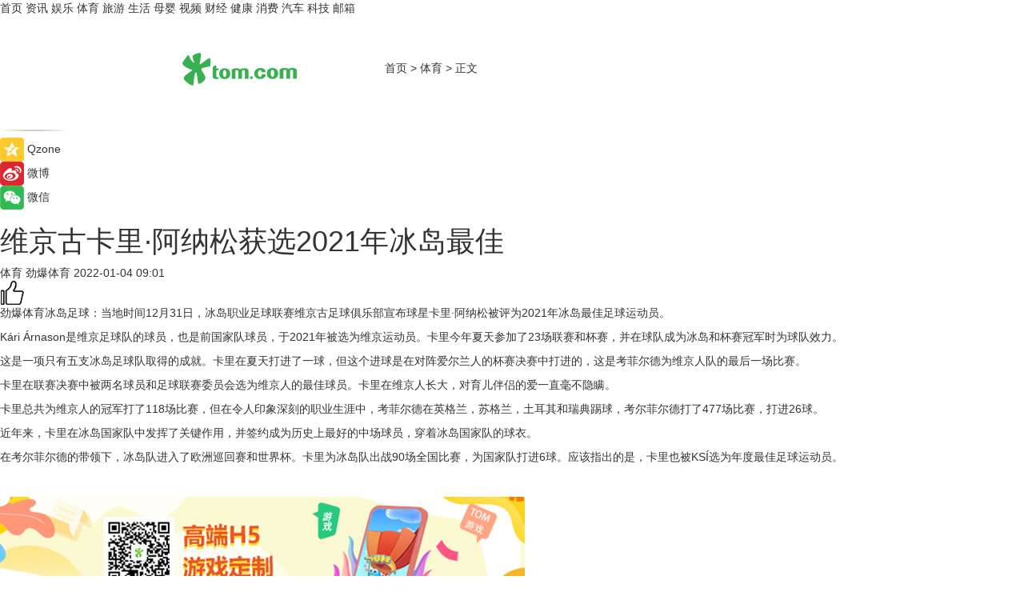

--- FILE ---
content_type: text/html
request_url: https://sports.tom.com/202201/1405817770.html
body_size: 8682
content:
<!DOCTYPE html>
<html xmlns="http://www.w3.org/1999/xhtml"  lang="zh-CN" >

<!-- openCMs sreach -->
<head>
    <meta http-equiv="Content-Type" content="text/html; charset=UTF-8">
	<meta name="viewport" content="width=device-width, initial-scale=1.0">
    <meta http-equiv="X-UA-Compatible" content="IE=edge,chrome=1" >
	<meta name="referrer" content="unsafe-url" />
	<meta name="robots" content="index, follow">
   
    <title>维京古卡里·阿纳松获选2021年冰岛最佳_TOM体育</title><meta name="Description" content="冰岛职业足球联赛维京古足球俱乐部宣布球星卡里·阿纳松被评为2021年冰岛最佳足球运动员。 ">
        <meta name="keywords" content="维京古卡里·阿纳松,冰岛,足球,比赛,俱乐部">
        <meta name="Imageurl" content="">
        <meta property="og:type" content="article"/>
        <meta property="og:title" content="维京古卡里·阿纳松获选2021年冰岛最佳"/>
        <meta property="og:description" content="冰岛职业足球联赛维京古足球俱乐部宣布球星卡里·阿纳松被评为2021年冰岛最佳足球运动员。 "/>
        <meta property="og:image" content=""/>
        <meta property="og:url" content="https://sports.tom.com/202201/1405817770.html"/>
        <meta property="og:release_date" content="2022-01-04 09:01"/>
    <link rel="canonical" href="https://sports.tom.com/202201/1405817770.html"/>
	<meta name="applicable-device" content="pc,mobile">
	
    <!--加载图标-->
	   	 <link href="https://www.tom.com/system/modules/my.opencms.news/resources/tom/bootstrap/css/bootstrap.min.css" rel="stylesheet" type="text/css">
   	  <link href="//www.tom.com/system/modules/my.opencms.news/resources/pc/css/newcontent_auto3.css?v=5" rel="stylesheet" type="text/css">
   
	
</head>
<body>
<input  type="hidden"  value ="0" id="sltop"/>
<input  type="hidden"  value ="1193" id="jsonid"/>
<input  type="hidden"  value="/sports/" id="category">
<div class="index_nav">
   <div class="index_nav_child">
<div class="index_nav_left">
<a href="//www.tom.com" title="TOM首页" id="shouye">首页</a>
<a href="//news.tom.com" title="TOM资讯" id="news">资讯</a>
<!--
<a href="//lookin.tom.com/" title="LOOKin" id="LOOKin">LOOKin</a>
-->
<a href="//ent.tom.com" title="TOM娱乐" id="ent" >娱乐</a>
<a href="//sports.tom.com" title="TOM体育" id="sports">体育</a>
<!--<a href="//star.tom.com" title="TOM明星" id="gossip">明星</a>-->
<!--<a href="//fashion.tom.com" title="TOM时尚" id="fashion">时尚</a>-->
<a href="//travel.tom.com" id="travel" title="TOM旅游">旅游</a>
<a href="//life.tom.com" title="TOM生活" id="life">生活</a>
<a href="//baby.tom.com" title="TOM母婴" id="baby">母婴</a>
<!--<a href="//marketing.tom.com" title="TOM营销" id="marketing">营销</a>-->
<!--<a href="//vip.tom.com" title="TOM邮箱" id="mail" target="_blank">邮箱</a>-->
<!--<a href="//biz.tom.com" id="biz" title="TOM商业">商业</a>-->
<a href="//v.tom.com" id="tv" target="_blank" title="TOM视频">视频</a>
<a href="//finance.tom.com" id="finance" title="TOM财经">财经</a>
<a href="//health.tom.com" id="health" title="TOM健康">健康</a>
<!--
<a href="//joke.tom.com" id="joke" title="TOM段子">段子</a>
-->
<a href="//xiaofei.tom.com" title="TOM消费" id="xiaofei">消费</a>
<a href="//car.tom.com" title="TOM汽车" id="car">汽车</a>
<!--<a href="//www.ule.com" title="TOM购物" target="_blank">购物</a>-->
<a href="//tech.tom.com" title="TOM科技" id="tech">科技</a>
<a href="//vip.tom.com/" title="TOM邮箱" target="_blank" id="vipmail">邮箱</a>
</div>
</div>
</div>
<div class="content_nav" id="content_nav">
    <div class="content_nav_box">
        <!--二维码-->
        <div id="qrcode" style="width:200px;height:200px;position:fixed;left:50%;top:50%; display:none;margin-left:-100px;margin-top:-100px;">aaa</div>
        <a class="back_arrow" id="back_arrow" href="javascript:history.back(-1)"><img src="https://www.tom.com/system/modules/my.opencms.news/resources/pc/pic/back_arow.png" alt></a>
        <a class="back_hot" id="back_hot" href="javascript:history.back(-1)"><img src="https://www.tom.com/system/modules/my.opencms.news/resources/pc/pic/tom_back.png" alt></a>
        <span class="tom_pc_logo"  href="https://www.tom.com"><img src="https://www.tom.com/system/modules/my.opencms.news/resources/pc/pic/tom_pc_logo.png" alt="logo"></span>
        <span class="tom_com_logo"><a href="https://www.tom.com/index2.html"> <img src="https://www.tom.com/system/modules/my.opencms.news/resources/tom/tomLogo1.png" alt="logo" ></a></span>
        <img class="tom_share" data-toggle="modal" data-target=".bs-example-modal-lg" src="//www.tom.com/system/modules/my.opencms.news/resources/pc/pic/tom_share.png" style="display: none;" alt>
		<a class="nav_left01" href="https://www.tom.com" title="网站首页" target="_blank">首页</a>
		<span class="nav_left01">&gt</span>
        <a class="nav_left01" href="https://sports.tom.com" title="TOM体育" target="_blank">体育</a>
        <span class="nav_left01">&gt</span>
        <span class="nav_left01">正文</span>
        <span class="share_btn" name="sharebtn"  id="sharebtn" onclick="shareopen()"><img src="//www.tom.com/system/modules/my.opencms.news/resources/pc/pic/share_btn.png" alt></span>
        <div class="right_search_box" style="display:none;">
            <input value="">
            <span class="search_box_btn"><img src="//www.tom.com/system/modules/my.opencms.news/resources/pc/pic/search_btn_icon.png" alt></span>
        </div>
    </div>
</div>
<div class="wxAlert" style="display:none;z-index:9999;padding: 15px;border-radius: 3px; width:240px;height:67px;background:rgba(19,23,31,0.8);position:fixed;top:50%;left:50%;margin-top:-33.5px;margin-left:-120px;font-size:13px;color:#fff;">
    <img style="width:10px;height:9.5px;position:absolute;top:5px;right:5px;" src="https://www.tom.com/system/modules/my.opencms.news/resources/pc/pic/wx_close.png" alt>
    点击下方菜单栏  “ <img src="https://www.tom.com/system/modules/my.opencms.news/resources/shareios3.png" class="sharicoimg"  style="width: 27px; height: 27px;vertical-align: middle;" alt> ” 选择 “分享”， 把好文章分享出去!
</div>


<!-- 微信提示 -->
<div class="modal fade " id="wxmyModal" tabindex="-1" role="dialog" aria-labelledby="wxmyModalLabel" aria-hidden="true" >
    <div class="modal-dialog" >
        <img src="https://www.tom.com/system/modules/my.opencms.news/resources/shareios2.png" style="right: 0; float: right; width: 94px;margin-top:30px; margin-right:18px" alt>

        <div class="modal-content amodal-content" style="top: 250px; border:0px; width: 240px;height: 86px;left: 50%; margin-top: -33.5px;margin-left: -120px;font-size: 15px;color: rgb(255, 255, 255);background:rgba(19,23,31,0.8);padding: 4px;box-sizing: content-box;" >
            <button type="button" class="close closea" data-dismiss="modal" aria-hidden="true"  style="color: #fff;font-weight: normal; opacity: 1;">
                &times;
            </button>

            <div class="modal-body" style="padding-top:25px; text-align: center;">
                请点击右上角选择分享，把好文章分享出去
            </div>

        </div>
    </div>
</div>
<!--分享模态框-->
<div class="modal tomShare_modal fade bs-example-modal-lg tomShare_modalbs" tabindex="-1" role="dialog" aria-labelledby="myLargeModalLabel">
    <div style="margin:0;" class="modal-dialog modal-lg" role="document">
        <div class="modal-content">
            <div style="font-size:12px;" class="row text-center tomShare_modalbshe">
                <div data-dismiss="modal" class="col-xs-3"  id="pyq">
                    <img src="https://www.tom.com/system/modules/my.opencms.news/resources/pc/pic/tom_pyq.png" alt>
                    <div style="margin-top: 6px;" class="row">
                        <div class="col-xs-12">朋友圈</div>
                    </div>
                </div>
                <div data-dismiss="modal" class="col-xs-3"  id="wx">
                    <img  src="https://www.tom.com/system/modules/my.opencms.news/resources/pc/pic/tom_wechat.png" alt>
                    <div style="margin-top: 6px;" class="row">
                        <div class="col-xs-12">微信好友</div>
                    </div>
                </div>
                <div data-dismiss="modal" class="col-xs-3" id="qzone" onclick="shareToQzone()">
                    <img  src="//www.tom.com/system/modules/my.opencms.news/resources/pc/pic/tom_space.png" alt >
                    <div style="margin-top: 6px;" class="row">
                        <div class="col-xs-12">QQ空间</div>
                    </div>
                </div>
                <div data-dismiss="modal" class="col-xs-3" id="qq" onclick="shareToQQ()">
                    <img  src="https://www.tom.com/system/modules/my.opencms.news/resources/pc/pic/tom_qq1.png" alt>
                    <div style="margin-top: 6px;" class="row">
                        <div class="col-xs-12">QQ</div>
                    </div>
                </div>
            </div>
            <div style="" class="row">
                <div data-dismiss="modal" style="" class="col-xs-12 text-center tomShare_modalfb">
                    取消
                </div>
            </div>
        </div>
    </div>
</div>
<!--文章内容部分-->
<div class="content_body_box">
    <div class="content_body_left" id="content_body_left">
        <div class="scan_box">
            <div class="scan_box_text"></div>
            <div class="scan_box_img" id="scan_box_img"></div>
        </div>
        <div class="left_line"><img src="https://www.tom.com/system/modules/my.opencms.news/resources/pc/pic/left_line.png" alt></div>
        <div class="kongjian_share">
            <span class="kongjian_share_img"><img src="https://www.tom.com/system/modules/my.opencms.news/resources/pc/pic/kongjian_share.png" alt></span>
            <span class="kongjian_share_text">Qzone</span>
        </div>
        <div class="weibo_share">
            <span class="weibo_share_img"><img src="https://www.tom.com/system/modules/my.opencms.news/resources/pc/pic/weibo_share.png" alt></span>
            <span class="weibo_share_text">微博</span>
        </div>
        <div class="weixin_share">
            <span class="weixin_share_img"><img src="https://www.tom.com/system/modules/my.opencms.news/resources/pc/pic/weixin_share.png" alt></span>
            <span class="weixin_share_text">微信</span>
            <span class="weixin_share_scan" id="weixin_share_scan">
				</span>
        </div>
    </div>
    <div class="content_body_center" id="content_body_center">
        <div class="content_news_box">
            <h1 class="news_box_title news_box_title1">维京古卡里·阿纳松获选2021年冰岛最佳</h1>

                <!-- 写下想法弹出框 -->
                <div id="alert_share" style="display:none;border-color:rgba(66,66,66,0.1);background-color:#fff;box-shadow: 4px 7px 9px -8px rgb(66,66,66);color:#000000;" class="alert alert-success alert-dismissable fade in">
                    <button style="top: -13px;right: -26px;outline: 0;" type="button" class="close" aria-hidden="true">
                        &times;
                    </button>
                    <img style="width:14px;height:14px;" src="https://www.tom.com/system/modules/my.opencms.news/resources/pc/pic/tom_check.png" alt >
                    <strong>为推荐给更多人</strong>
                    <strong data-toggle="modal"  class="setdata" data-target=".bs-example-modal-lg" style="color:#31ba52;" >分享写下你的想法></strong>
                </div>
				
				  
				<div class="news_box_inforlinre">
				<div class="news_box_inforlinreab"></div>
                <div class="news_box_infor">
				<span class="formtag">体育</span>
				 <span class="infor_from infor_froma">

								<span class="infor_from_span" >劲爆体育</span>	 
                                    </span>
						<span class="infor_time">
							2022-01-04 09:01</span>
                   
                    <!--点赞新样式-->
                     	<div class="tom_fabulous tom_fabulousa">
                        <div class="tom_fabulousdiv" id="m_like">
                            <img class="tom_fabulousimg" src="https://www.tom.com/system/modules/my.opencms.news/resources/tom/phone_noclick.png" alt ><span class="tom_fabulousspan" id="num"></span>
                        </div>

                    </div>
                </div>
                <div class="news_box_text">
                    <html>
 <head></head>
 <body>
  <p>劲爆体育冰岛足球：当地时间12月31日，冰岛职业足球联赛维京古足球俱乐部宣布球星卡里·阿纳松被评为2021年冰岛最佳足球运动员。</p> 
  <p>Kári Árnason是维京足球队的球员，也是前国家队球员，于2021年被选为维京运动员。卡里今年夏天参加了23场联赛和杯赛，并在球队成为冰岛和杯赛冠军时为球队效力。</p> 
  <p>这是一项只有五支冰岛足球队取得的成就。卡里在夏天打进了一球，但这个进球是在对阵爱尔兰人的杯赛决赛中打进的，这是考菲尔德为维京人队的最后一场比赛。</p> 
  <p>卡里在联赛决赛中被两名球员和足球联赛委员会选为维京人的最佳球员。卡里在维京人长大，对育儿伴侣的爱一直毫不隐瞒。</p> 
  <p>卡里总共为维京人的冠军打了118场比赛，但在令人印象深刻的职业生涯中，考菲尔德在英格兰，苏格兰，土耳其和瑞典踢球，考尔菲尔德打了477场比赛，打进26球。</p> 
  <p>近年来，卡里在冰岛国家队中发挥了关键作用，并签约成为历史上最好的中场球员，穿着冰岛国家队的球衣。</p> 
  <p>在考尔菲尔德的带领下，冰岛队进入了欧洲巡回赛和世界杯。卡里为冰岛队出战90场全国比赛，为国家队打进6球。应该指出的是，卡里也被KSÍ选为年度最佳足球运动员。</p> 
  <p>&nbsp;</p>
 </body>
</html><!--增加原创提示-->
					<span id="adright" style="color: #ffffff;display:none">0</span>
                </div>
				</div>
				<div class="news_box_banner_pc1" style="margin-top: 10px;margin-bottom: 20px;">
					<a class="a_img_border" href="//game.tom.com?pop=1"  rel="nofollow"  ><img src="https://www.tom.com/system/modules/my.opencms.news/resources/pc/pic/banner/tem_pc1.jpg" alt/>
					<div class="guanggao">
						广告
					</div>
					</a>
				</div>
				
                <div class="news_box_operation">
				  <div class="news_box_report news_box_reporta"><a href="https://www.tom.com/partner/jubao.html" target="_blank" rel="nofollow">举报</a></div>
					 	<span class="infor_author">责任编辑：
							吉熟</span>
                  
                    <div style="margin-top: 50px;text-align: center;">
                        <div style="display: inline-block;" id="pc_like">
                            <img src="https://www.tom.com/system/modules/my.opencms.news/resources/pc/pic/pc_noclick.png"   alt >
                            <p style="margin-top: 10px;" id="num"></p>
                        </div>
                    </div>
                </div>
				  <div class="news_box_operation_mhead" >
				  
				  </div>
                <div class="news_box_operation_m" style="text-align:right;font-size:13px;color:#666666;margin-bottom:20px;">
                    责任编辑：
                    吉熟<!--<div style="margin-top: 40px;text-align: center;">
                        <div style="display: inline-block; border: 1px solid #c5c5c5; border-radius: 51px; padding: 5px; min-width: 134px; font-size: 16px; cursor: pointer; color: #4f5054;" id="m_like">
                            <img style="vertical-align: middle;width: 20px;" src="//www.tom.com/system/modules/my.opencms.news/resources/tom/phone_noclick.png"><span style="margin-top: 10px;vertical-align: middle;padding-left: 5px;" id="num">赞</span>
                        </div>

                    </div>-->

                </div>
            <!-- app分享-->
            <div class="news_box_share" id="news_box_share">
                <div id="sharetxt" class="share_title" >
                    <span>————</span>&nbsp;&nbsp;&nbsp;&nbsp;分享到&nbsp;&nbsp;&nbsp;&nbsp;<span>————</span>
                </div>
                <div id="sharebtn4" class="contect_share">
                    <div class="share_platform">
                        <div class="share_weixin"><a id="wx" onclick="shareToWx()">
                            <div><img src="https://www.tom.com/system/modules/my.opencms.news/resources/pc/pic/weixin3.png"></div>
                            <div class="share_text">微信好友</div>
                        </a>
                        </div>
                        <div class="share_quan"><a id="pyq" onclick="shareToWxpyq()">
                            <div><img src="https://www.tom.com/system/modules/my.opencms.news/resources/pc/pic/quan3.png"></div>
                            <div class="share_text">朋友圈</div>
                        </a>
                        </div>
                        <div class="share_qq"><a id="qq" onclick="shareToQQ()">
                            <div><img src="https://www.tom.com/system/modules/my.opencms.news/resources/pc/pic/QQ3.png"></div>
                            <div class="share_text">QQ好友</div>
                        </a>
                        </div>
                        <div class="share_kongjian"><a id="qzone" onclick="shareToQzone()">
                            <div><img src="https://www.tom.com/system/modules/my.opencms.news/resources/pc/pic/kongjian3.png"></div>
                            <div class="share_text">QQ空间</div>
                        </a>
                        </div>
                        <script id="app" type="text/javascript"></script>
                    </div>
                </div>
            </div>
            <div class="news_box_banner_pc"></div>
        </div>
		
		  <div class="news_box_banner_phone">
       
    </div>
		
			
		<div class="shoujiline"></div>
		<div class="shouji">
			<div class="pic_news_title">
				<span class="mrelation_titlespanicom">&nbsp;</span>
				<span class="mrelation_titlespan">相关推荐</span>
			</div>
			<div class='news'>        <div class='news-left'>            <div class='desc' style='vertical-align: middle;'>                <div class='news_left_title'><a href='//ent.tom.com/202512/1854603663.html'>古穿今开启双向救赎，快手星芒短剧《伪装游戏》诠释热血青春友谊</a>                </div>                <div class='footer' style='float: left;margin-top:5px;'>                    <div class='footer_source'>                       <span>南方娱乐网</span>                    </div>                </div>                <span class='push_time push_timea' style='line-height:19px;margin-top:10px'>12-17 17:10</span></div>        </div>        <a href='//ent.tom.com/202512/1854603663.html'>            <div class='pic'>                <img class='pic1' src='https://imgs.tom.com/ent/202512/1854603663/THUMBNAILba29721e1307e704.jpeg' alt='古穿今开启双向救赎，快手星芒短剧《伪装游戏》诠释热血青春友谊'>            </div>        </a>    </div><div class='news'>        <div class='news-left'>            <div class='desc' style='vertical-align: middle;'>                <div class='news_left_title'><a href='//news.tom.com/202512/4960198104.html'>《羊村守护者12》寒假回归！深入古古怪界，地心秘境暗藏玄机 </a>                </div>                <div class='footer' style='float: left;margin-top:5px;'>                    <div class='footer_source'>                        <a href='http://www.tom.com' target='_self' rel='nofollow'>TOM</a>                    </div>                </div>                <span class='push_time push_timea' style='line-height:19px;margin-top:10px'>12-18 17:42</span></div>        </div>        <a href='//news.tom.com/202512/4960198104.html'>            <div class='pic'>                <img class='pic1' src='https://imgs.tom.com/whyz/202512//4960198104/THUMBNAILd13427f6bf8152c6.jpg' alt='《羊村守护者12》寒假回归！深入古古怪界，地心秘境暗藏玄机 '>            </div>        </a>    </div><div class='three_image_news'>        <a href='//news.tom.com/202512/4419027208.html'>            <div class='news_title'>传承与创新交织《百年京式旗袍传统技艺与数字化保护传承人才培养》结项成果展演在京举办 </div>            <div class='news_pic3'>                <img class='pic1' src='https://imgs.tom.com/whyz/202512//4419027208/THUMBNAIL8de13b6d4279caa6.jpg' alt='传承与创新交织《百年京式旗袍传统技艺与数字化保护传承人才培养》结项成果展演在京举办 '>                <img class='pic2' src='https://imgs.tom.com/whyz/202512//4419027208/THUMBNAILb3e47aed6e866ab0.jpeg' alt='传承与创新交织《百年京式旗袍传统技艺与数字化保护传承人才培养》结项成果展演在京举办 '>                <img class='pic2' src='https://imgs.tom.com/whyz/202512//4419027208/THUMBNAIL211a144ee68c83fa.jpeg' alt='传承与创新交织《百年京式旗袍传统技艺与数字化保护传承人才培养》结项成果展演在京举办 '>            </div>        </a>        <div class='news_infor'>            <div class='source'>                <span>TOM</span>            </div>            <span class='push_time'>12-23 15:06</span>        </div>    </div><div class='three_image_news'>        <a href='//ent.tom.com/202512/1158974723.html'>            <div class='news_title'>阿凡达3豆瓣开分7.6：好莱坞技术光环褪去，审美疲劳来袭，无解</div>            <div class='news_pic3'>                <img class='pic1' src='https://imgs.tom.com/ent/202512/1158974723/THUMBNAIL721eb25cfd357b24.jpeg' alt='阿凡达3豆瓣开分7.6：好莱坞技术光环褪去，审美疲劳来袭，无解'>                <img class='pic2' src='https://imgs.tom.com/ent/202512/1158974723/THUMBNAIL7330590ba682a8cb.jpeg' alt='阿凡达3豆瓣开分7.6：好莱坞技术光环褪去，审美疲劳来袭，无解'>                <img class='pic2' src='https://imgs.tom.com/ent/202512/1158974723/THUMBNAIL2c8d209f3a069b46.jpeg' alt='阿凡达3豆瓣开分7.6：好莱坞技术光环褪去，审美疲劳来袭，无解'>            </div>        </a>        <div class='news_infor'>            <div class='source'>                <span>南方娱乐网</span>            </div>            <span class='push_time'>12-21 02:14</span>        </div>    </div><div class='three_image_news'>        <a href='//news.tom.com/202512/4491155409.html'>            <div class='news_title'>以光为界，以智为擎 安德光电荣膺福布斯中国美业品牌100，共塑高维未来 </div>            <div class='news_pic3'>                <img class='pic1' src='https://imgs.tom.com/whyz/202512//4491155409/THUMBNAILaa45849d95f7de7c.jpg' alt='以光为界，以智为擎 安德光电荣膺福布斯中国美业品牌100，共塑高维未来 '>                <img class='pic2' src='https://imgs.tom.com/whyz/202512//4491155409/THUMBNAIL0254caf073c092fa.jpeg' alt='以光为界，以智为擎 安德光电荣膺福布斯中国美业品牌100，共塑高维未来 '>                <img class='pic2' src='https://imgs.tom.com/whyz/202512//4491155409/THUMBNAILb2b8462ed326e1c0.jpeg' alt='以光为界，以智为擎 安德光电荣膺福布斯中国美业品牌100，共塑高维未来 '>            </div>        </a>        <div class='news_infor'>            <div class='source'>                <span>TOM</span>            </div>            <span class='push_time'>12-24 09:53</span>        </div>    </div></div>
		
		<div class="recommend_text">
		      <div class="relation_title" id="list-container">
		          <span style=""  class="relation_titlespanico">&nbsp;</span>
		          <span style="" class="relation_titlespan">热点精选</span>
		      </div>
		   <div class='item-container item-none item-noneb'><div class='divh4'><a target='_blank' href='//life.tom.com/202512/4613523585.html'>镜头开箱，热爱加冕：抖音精选创作者与千万目光的双向奔赴</a></div><ul><li class='item-center'><a class='a_img_border' target='_blank' href='//life.tom.com/202512/4613523585.html'><img class='item-img' src='https://imgs.tom.com/whyz/202512/4613523585/THUMBNAIL348e3972b3dc3b98.jpeg' alt='镜头开箱，热爱加冕：抖音精选创作者与千万目光的双向奔赴'></a></li><li class='item-center'><a class='a_img_border' target='_blank' href='//life.tom.com/202512/4613523585.html'><img class='item-img' src='https://imgs.tom.com/whyz/202512/4613523585/THUMBNAIL375ca41b3a6a364a.jpeg' alt='镜头开箱，热爱加冕：抖音精选创作者与千万目光的双向奔赴'></a></li><li class='item-center'><a class='a_img_border' target='_blank' href='//life.tom.com/202512/4613523585.html'><img class='item-img' src='https://imgs.tom.com/whyz/202512/4613523585/THUMBNAILa9a4a49bc4f42f81.jpeg' alt='镜头开箱，热爱加冕：抖音精选创作者与千万目光的双向奔赴'></a></li></ul><div class='item-bottom'><p class='soddd'><a href=http://www.tom.com target='_blank' rel='nofollow' class='source_text'>TOM</a><span class='publish-time publish-timepc'>2025-12-25 19:55</span><span class='publish-time publish-timemb'>12-25 19:55</span></p></div></div><div class='item-container item-none item-noneb'><div class='divh4'><a target='_blank' href='//news.tom.com/202512/4611863157.html'>从盐椒钻看天然钻石，审美变迁下的行业新观察</a></div><ul><li class='item-center'><a class='a_img_border' target='_blank' href='//news.tom.com/202512/4611863157.html'><img class='item-img' src='https://imgs.tom.com/whyz/202512/4611863157/THUMBNAIL638538cc38468b1c.jpg' alt='从盐椒钻看天然钻石，审美变迁下的行业新观察'></a></li><li class='item-center'><a class='a_img_border' target='_blank' href='//news.tom.com/202512/4611863157.html'><img class='item-img' src='https://imgs.tom.com/whyz/202512/4611863157/THUMBNAIL797397baaecd418c.jpg' alt='从盐椒钻看天然钻石，审美变迁下的行业新观察'></a></li><li class='item-center'><a class='a_img_border' target='_blank' href='//news.tom.com/202512/4611863157.html'><img class='item-img' src='https://imgs.tom.com/whyz/202512/4611863157/THUMBNAIL43b77c01e45ce31c.jpg' alt='从盐椒钻看天然钻石，审美变迁下的行业新观察'></a></li></ul><div class='item-bottom'><p class='soddd'><a href=http://www.tom.com target='_blank' rel='nofollow' class='source_text'>TOM</a><span class='publish-time publish-timepc'>2025-12-25 19:54</span><span class='publish-time publish-timemb'>12-25 19:54</span></p></div></div><div class='item-container item-none item-noneb'><div class='divh4'><a target='_blank' href='//ent.tom.com/202512/4611945969.html'>《长安二十四计》惊艳收官，中式复仇美学与家国情怀大结局封神</a></div><ul><li class='item-center'><a class='a_img_border' target='_blank' href='//ent.tom.com/202512/4611945969.html'><img class='item-img' src='https://imgs.tom.com/whyz/202512/4611945969/THUMBNAIL1b81859bf6f5fbd7.jpg' alt='《长安二十四计》惊艳收官，中式复仇美学与家国情怀大结局封神'></a></li><li class='item-center'><a class='a_img_border' target='_blank' href='//ent.tom.com/202512/4611945969.html'><img class='item-img' src='https://imgs.tom.com/whyz/202512/4611945969/THUMBNAILcdbf658721becfc2.jpeg' alt='《长安二十四计》惊艳收官，中式复仇美学与家国情怀大结局封神'></a></li><li class='item-center'><a class='a_img_border' target='_blank' href='//ent.tom.com/202512/4611945969.html'><img class='item-img' src='https://imgs.tom.com/whyz/202512/4611945969/THUMBNAILc7c605c55ae19c53.jpeg' alt='《长安二十四计》惊艳收官，中式复仇美学与家国情怀大结局封神'></a></li></ul><div class='item-bottom'><p class='soddd'><a href=http://www.tom.com target='_blank' rel='nofollow' class='source_text'>TOM</a><span class='publish-time publish-timepc'>2025-12-25 19:54</span><span class='publish-time publish-timemb'>12-25 19:54</span></p></div></div><div class='item-container item-none item-noneb'><div class='divh4'><a target='_blank' href='//news.tom.com/202512/4606315668.html'> 玩耍不设界！宜家GREJSIMOJS 格雷希莫 系列即将上市，为家居生活注入趣味与创意 </a></div><ul><li class='item-center'><a class='a_img_border' target='_blank' href='//news.tom.com/202512/4606315668.html'><img class='item-img' src='https://imgs.tom.com/whyz/202512/4606315668/THUMBNAILcb28a5c67a470037.jpeg' alt=' 玩耍不设界！宜家GREJSIMOJS 格雷希莫 系列即将上市，为家居生活注入趣味与创意 '></a></li><li class='item-center'><a class='a_img_border' target='_blank' href='//news.tom.com/202512/4606315668.html'><img class='item-img' src='https://imgs.tom.com/whyz/202512/4606315668/THUMBNAIL4da8f8d09c1d8dc8.jpeg' alt=' 玩耍不设界！宜家GREJSIMOJS 格雷希莫 系列即将上市，为家居生活注入趣味与创意 '></a></li><li class='item-center'><a class='a_img_border' target='_blank' href='//news.tom.com/202512/4606315668.html'><img class='item-img' src='https://imgs.tom.com/whyz/202512/4606315668/THUMBNAILbc43bb47d2441026.jpeg' alt=' 玩耍不设界！宜家GREJSIMOJS 格雷希莫 系列即将上市，为家居生活注入趣味与创意 '></a></li></ul><div class='item-bottom'><p class='soddd'><a href=http://www.tom.com target='_blank' rel='nofollow' class='source_text'>TOM</a><span class='publish-time publish-timepc'>2025-12-25 18:04</span><span class='publish-time publish-timemb'>12-25 18:04</span></p></div></div><div class='item-container item-none item-noneb'><div class='divh4'><a target='_blank' href='//news.tom.com/202512/4607880411.html'> SHARP全新高端液晶激光工程投影机产品重磅发布 重塑行业标杆，开启视觉新纪元 </a></div><ul><li class='item-center'><a class='a_img_border' target='_blank' href='//news.tom.com/202512/4607880411.html'><img class='item-img' src='https://imgs.tom.com/whyz/202512//4607880411/THUMBNAILc7a2f65175b251af.jpg' alt=' SHARP全新高端液晶激光工程投影机产品重磅发布 重塑行业标杆，开启视觉新纪元 '></a></li><li class='item-center'><a class='a_img_border' target='_blank' href='//news.tom.com/202512/4607880411.html'><img class='item-img' src='https://imgs.tom.com/whyz/202512//4607880411/THUMBNAILefff560bcfa14391.jpg' alt=' SHARP全新高端液晶激光工程投影机产品重磅发布 重塑行业标杆，开启视觉新纪元 '></a></li><li class='item-center'><a class='a_img_border' target='_blank' href='//news.tom.com/202512/4607880411.html'><img class='item-img' src='https://imgs.tom.com/whyz/202512//4607880411/THUMBNAILeed0b67310be3567.jpg' alt=' SHARP全新高端液晶激光工程投影机产品重磅发布 重塑行业标杆，开启视觉新纪元 '></a></li></ul><div class='item-bottom'><p class='soddd'><a href=http://www.tom.com target='_blank' rel='nofollow' class='source_text'>TOM</a><span class='publish-time publish-timepc'>2025-12-25 18:03</span><span class='publish-time publish-timemb'>12-25 18:03</span></p></div></div><div class='item-container item-none item-noned'><ul class='tem-nonere'><li class='item-left'><a  class='a_img_border'  target='_blank' href='//news.tom.com/202512/4608643219.html'><img class='item-img' src='https://imgs.tom.com/whyz/202512//4608643219/THUMBNAIL7084e52d91cd080c.jpg' alt=' 益盟股份携手多家券商 以金融科技重塑投资体验 '></a></li><li class='item-right'><div class='divh4'><a target='_blank' href='//news.tom.com/202512/4608643219.html'> 益盟股份携手多家券商 以金融科技重塑投资体验 </a></div><p class='soddd'><a href=http://www.tom.com target='_blank' rel='nofollow' class='source_text'>TOM</a><span class='publish-time publish-timepc'>2025-12-25 18:02</span><span class='publish-time publish-timemb'>12-25 18:02</span></p></li></ul></div><div class='item-container item-none item-noneb'><div class='divh4'><a target='_blank' href='//news.tom.com/202512/4607877465.html'> 填补AI应用空白:镝数推出国内领先可编辑的AI Agent可视化平台 </a></div><ul><li class='item-center'><a class='a_img_border' target='_blank' href='//news.tom.com/202512/4607877465.html'><img class='item-img' src='https://imgs.tom.com/whyz/202512//4607877465/THUMBNAIL7ea208dcdba7d514.jpg' alt=' 填补AI应用空白:镝数推出国内领先可编辑的AI Agent可视化平台 '></a></li><li class='item-center'><a class='a_img_border' target='_blank' href='//news.tom.com/202512/4607877465.html'><img class='item-img' src='https://imgs.tom.com/whyz/202512//4607877465/THUMBNAIL918c493a302ac489.jpg' alt=' 填补AI应用空白:镝数推出国内领先可编辑的AI Agent可视化平台 '></a></li><li class='item-center'><a class='a_img_border' target='_blank' href='//news.tom.com/202512/4607877465.html'><img class='item-img' src='https://imgs.tom.com/whyz/202512//4607877465/THUMBNAIL52e5a2cb242986fb.jpg' alt=' 填补AI应用空白:镝数推出国内领先可编辑的AI Agent可视化平台 '></a></li></ul><div class='item-bottom'><p class='soddd'><a href=http://www.tom.com target='_blank' rel='nofollow' class='source_text'>TOM</a><span class='publish-time publish-timepc'>2025-12-25 18:01</span><span class='publish-time publish-timemb'>12-25 18:01</span></p></div></div><div class='item-container item-none item-noned'><ul class='tem-nonere'><li class='item-left'><a  class='a_img_border'  target='_blank' href='//news.tom.com/202512/4604101455.html'><img class='item-img' src='https://imgs.tom.com/whyz/202512//4604101455/THUMBNAIL4e02b5da8ce9e06f.jpeg' alt=' 车险续保别再只比价格了，这些细节可能让你亏大了 '></a></li><li class='item-right'><div class='divh4'><a target='_blank' href='//news.tom.com/202512/4604101455.html'> 车险续保别再只比价格了，这些细节可能让你亏大了 </a></div><p class='soddd'><a href=http://www.tom.com target='_blank' rel='nofollow' class='source_text'>TOM</a><span class='publish-time publish-timepc'>2025-12-25 17:59</span><span class='publish-time publish-timemb'>12-25 17:59</span></p></li></ul></div></div> 
		   <div class="newdixian">
        人家也是有底线的啦~
    </div>
		
    </div>

  
  
   
  
  
    <div class="content_body_right" id="content_body_right">
		 <div class="body_right_banner" id="body_right_banner"><div class="guanggao" style="display:none">广告</div>
        </div>
	
        <div class="recommend_pic_news" id="recommend_pic_news">
            <div class="pic_news_title">相关推荐</div>

            <div class='pic_news01'><a href='//ent.tom.com/202512/1854603663.html' target='_blank' title='古穿今开启双向救赎，快手星芒短剧《伪装游戏》诠释热血青春友谊'><img src='https://imgs.tom.com/ent/202512/1854603663/THUMBNAILba29721e1307e704.jpeg' width='270' height='152' alt><p class='pic_news01_title'>古穿今开启双向救赎，快手星芒短剧《伪装游戏》诠释热血青春友谊</p></a></div><div class='friend_line'></div><div class='pic_news01'><a href='//news.tom.com/202512/4960198104.html' target='_blank' title='《羊村守护者12》寒假回归！深入古古怪界，地心秘境暗藏玄机 '><img src='https://imgs.tom.com/whyz/202512//4960198104/THUMBNAILd13427f6bf8152c6.jpg' width='270' height='152' alt><p class='pic_news01_title'>《羊村守护者12》寒假回归！深入古古怪界，地心秘境暗藏玄机 </p></a></div><div class='friend_line'></div><div class='pic_news01'><a href='//news.tom.com/202512/4419027208.html' target='_blank' title='传承与创新交织《百年京式旗袍传统技艺与数字化保护传承人才培养》结项成果展演在京举办 '><img src='https://imgs.tom.com/whyz/202512//4419027208/THUMBNAIL8de13b6d4279caa6.jpg' width='270' height='152' alt><p class='pic_news01_title'>传承与创新交织《百年京式旗袍传统技艺与数字化保护传承人才培养》结项成果展演在京举办 </p></a></div><div class='friend_line'></div><div class='pic_news01'><a href='//ent.tom.com/202512/1158974723.html' target='_blank' title='阿凡达3豆瓣开分7.6：好莱坞技术光环褪去，审美疲劳来袭，无解'><img src='https://imgs.tom.com/ent/202512/1158974723/THUMBNAIL721eb25cfd357b24.jpeg' width='270' height='152' alt><p class='pic_news01_title'>阿凡达3豆瓣开分7.6：好莱坞技术光环褪去，审美疲劳来袭，无解</p></a></div><div class='friend_line'></div><div class='pic_news01'><a href='//news.tom.com/202512/4491155409.html' target='_blank' title='以光为界，以智为擎 安德光电荣膺福布斯中国美业品牌100，共塑高维未来 '><img src='https://imgs.tom.com/whyz/202512//4491155409/THUMBNAILaa45849d95f7de7c.jpg' width='270' height='152' alt><p class='pic_news01_title'>以光为界，以智为擎 安德光电荣膺福布斯中国美业品牌100，共塑高维未来 </p></a></div><div class='friend_line'></div></div>
       
         <div id="makeline"></div>
        <input type='hidden' id="markvalue"/>
        <div class="body_right_banner" id="body_right_bottom_banner"><div class="guanggao">广告</div>
        </div>
    </div>
</div>
	<span  id="back_top"></span>
	 <span class="ina_fhdb" id="ina_fhdb"><img src="//www.tom.com/system/modules/my.opencms.news/resources/tom/fhdb1.png" alt></span>

<div class="content_bottom_box">
<div class="content_bottom">
<div class="content_bottom_line"></div>
<div class="content_bottom1">
<a href="http://www.tomgroup.com/chs/" target="_blank" rel="nofollow">TOM集团</a>
<a href="//www.tom.com/partner/adserver.html" target="_blank" rel="nofollow">广告服务</a>
<a href="//www.tom.com/partner/jointom.html" target="_blank" rel="nofollow">加入TOM</a>
</div>
<div class="content_bottom2">Copyright © 2018 TOM.COM Corporation, All Rights Reserved 新飞网版权所有</div>
</div>
</div>




    <script src="//www.tom.com/system/modules/my.opencms.news/resources/tom/pc/js/jquery-3.2.1.min.js"></script> 
  <script src="//www.tom.com/system/modules/my.opencms.news/resources/pc/minjs/jquery.cookie.min.js"></script> 
      <script src="//www.tom.com/system/modules/my.opencms.news/resources/pc/js/in_content_auto_nav.js"></script>
	    <script src="//www.tom.com/system/modules/my.opencms.news/resources/pc/js/in_content_auto.js?v=9"></script>
    <script type="text/javascript" src="https://www.tom.com/system/modules/my.opencms.news/resources/pc/js/qrcode.min.js"></script>
	  <script src="https://www.tom.com/system/modules/my.opencms.news/resources/pc/minjs/get_track.min.js"></script> 
    <script src="//www.tom.com/system/modules/my.opencms.news/resources/tom/test/js/bootstrap.min.js" charset="utf-8"></script> 
	
	 
</body>
</html>
